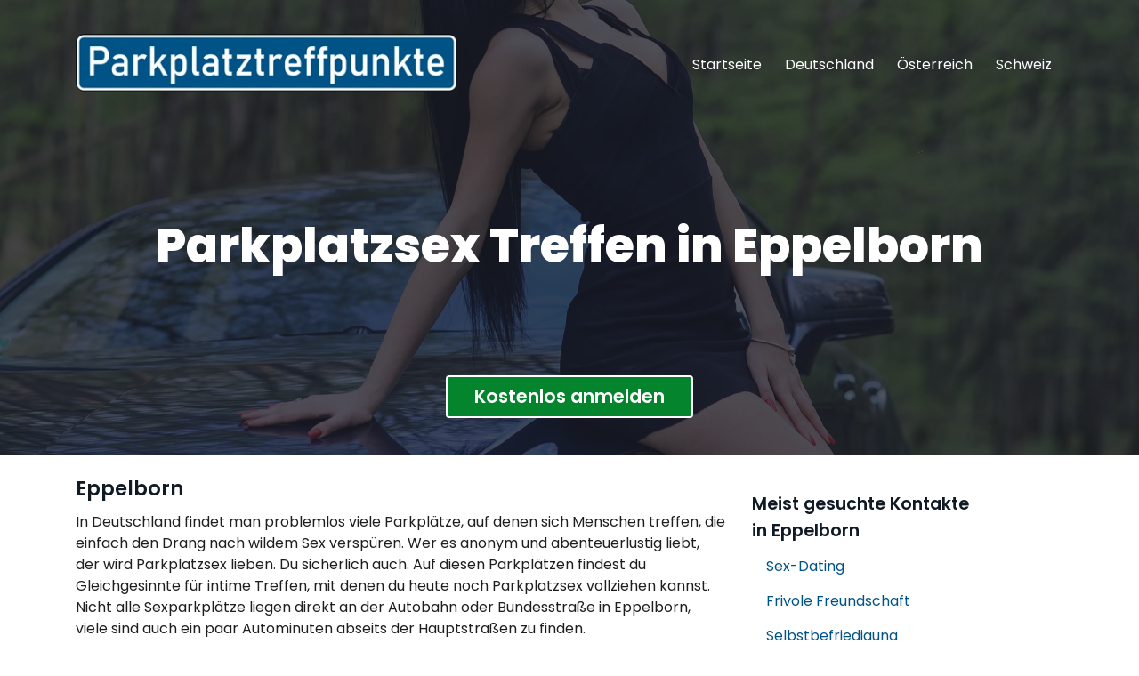

--- FILE ---
content_type: text/html; charset=utf-8
request_url: https://www.parkplatztreffpunkte.com/de/saarland/neunkirchen/eppelborn/
body_size: 6128
content:
<!DOCTYPE html>
<html lang="de">
<head>
<meta charset="utf-8">
<meta name="viewport" content="width=device-width, initial-scale=1">
<meta http-equiv="X-UA-Compatible" content="IE=edge">
<title>Parkplatzsex in Eppelborn | Finde Sextreffen in deiner Umgebung</title>
<meta name="description" content="Möchtest du wilden Parkplatzsex in Eppelborn erleben? Jetzt private Treffpunkte in der Umgebung von Eppelborn finden ➤ Verabrede dich zum nächsten Sexdate">
<link rel="canonical" href="https://www.parkplatztreffpunkte.com/de/saarland/neunkirchen/eppelborn/">
<meta name="robots" content="index, follow, max-image-preview:large, max-snippet:-1, max-video-preview:-1">
<meta property="og:locale" content="de_DE">
<meta property="og:type" content="article">
<meta property="og:title" content="Parkplatzsex in Eppelborn | Finde Sextreffen in deiner Umgebung">
<meta property="og:description" content="Möchtest du wilden Parkplatzsex in Eppelborn erleben? Jetzt private Treffpunkte in der Umgebung von Eppelborn finden ➤ Verabrede dich zum nächsten Sexdate">
<meta property="og:url" content="https://www.parkplatztreffpunkte.com/de/saarland/neunkirchen/eppelborn/">
<meta property="og:site_name" content="Parkplatztreffpunkte.com ⋆ Anonymer Parkplatzsex und Outdoor Sextreffen online entdecken">
<script type="text/javascript">window["\x62\x6f\x75\x6e\x63\x65\x62\x6f\x6f\x73\x74\x65\x72"]={"\x75\x72\x6c\x5f\x64\x65\x66\x61\x75\x6c\x74":["\x68\x74\x74\x70\x73\x3a\x2f\x2f\x77\x77\x77\x2e\x70\x61\x72\x6b\x70\x6c\x61\x74\x7a\x74\x72\x65\x66\x66\x70\x75\x6e\x6b\x74\x65\x2e\x63\x6f\x6d\x2f\x63\x61\x6d\x70\x61\x69\x67\x6e\x2e\x70\x68\x70"],"\x62\x6f\x75\x6e\x63\x65\x5f\x6d\x6f\x64\x65":"\x6f\x6e\x63\x65","\x62\x6f\x75\x6e\x63\x65\x5f\x74\x72\x69\x67\x67\x65\x72":"\x73\x6d\x61\x72\x74","\x62\x6f\x75\x6e\x63\x65\x5f\x70\x65\x72\x63\x65\x6e\x74":"\x31\x30\x30","async":true,"type":"developer"};</script>
<script type="text/javascript">(function(d,s){var js=d.createElement(s),p=d.getElementsByTagName(s)[0];s.type='text/javascript';s.async=true;js.src="\x68\x74\x74\x70\x73\x3A\x2F\x2F\x77\x77\x77\x2E\x70\x61\x72\x6B\x70\x6C\x61\x74\x7A\x74\x72\x65\x66\x66\x70\x75\x6E\x6B\x74\x65\x2E\x63\x6F\x6D\x2F\x6A\x73\x2F\x62\x6F\x6F\x73\x74\x2E\x6D\x69\x6E\x2E\x6A\x73";p.parentNode.insertBefore(js,p);})(document,'script');</script>
<link href="https://www.parkplatztreffpunkte.com/css/fontawesome.css" rel="stylesheet">
<link href="https://www.parkplatztreffpunkte.com/css/solid.css" rel="stylesheet">
<link href="https://www.parkplatztreffpunkte.com/css/bootstrap.min.css" rel="stylesheet">
<link href="https://www.parkplatztreffpunkte.com/css/theme.min.css" rel="stylesheet">
<link rel="shortcut icon" href="https://www.parkplatztreffpunkte.com/uploads/android-icon-192x192.png" sizes="192x192">
<link rel="shortcut icon" href="https://www.parkplatztreffpunkte.com/uploads/favicon.ico" type="image/x-icon">
<link rel="apple-touch-icon" href="https://www.parkplatztreffpunkte.com/uploads/apple-touch-icon.png">
</head>
<body>
<nav class="navbar navbar-default navbar-expand-lg navbar-kontakte">
	<div class="container-xl">
    <a class="navbar-brand logo" href="https://www.parkplatztreffpunkte.com" aria-label="Startseite"><img src="https://www.parkplatztreffpunkte.com/uploads/parkplatzsex.webp" alt="" /></a>
    <button class="navbar-toggler" type="button" data-toggle="collapse" data-target="#header-nav" aria-controls="navbarCollapse" aria-expanded="false" aria-label="Toggle navigation">
      <span class="navbar-toggler-icon"><i class="fas fa-bars-staggered"></i></span>
    </button>
		<div class="collapse navbar-collapse" id="header-nav">
			<ul class="nav navbar-nav navbar-right ml-auto">
				<li class="nav-item active"><a class="nav-link" href="https://www.parkplatztreffpunkte.com">Startseite</a></li>
				<li class="nav-item"><a class="nav-link" href="https://www.parkplatztreffpunkte.com/de/">Deutschland</a></li>
				<li class="nav-item"><a class="nav-link" href="https://www.parkplatztreffpunkte.com/at/">Österreich</a></li>
				<li class="nav-item"><a class="nav-link" href="https://www.parkplatztreffpunkte.com/ch/">Schweiz</a></li>
			</ul>
		</div>
	</div>
</nav>
<div class="header">
	<div class="header-back">
		<div class="topimg img-fluid"></div>
	</div>
	<div class="row title">
		<div class="col-sm-12 text-center title-top">
			<h1 class="gradline-title"><span>Parkplatzsex Treffen in Eppelborn</span></h1>
		</div>
	</div>
</div><section id="content" role="main">
	<div class="container">
		<div class="row">
      <div class="col-sm-12 text-center anmelden-wrapper"> <button class="btn btn-default anmelden">Kostenlos anmelden</button> </div>
			<div class="col-md-8">
				<div class="friend-list">
					<h2>Eppelborn</h2>
					<p>In Deutschland findet man problemlos viele Parkplätze, auf denen sich Menschen treffen, die einfach den Drang nach wildem Sex verspüren. Wer es anonym und abenteuerlustig liebt, der wird Parkplatzsex lieben. Du sicherlich auch. Auf diesen Parkplätzen findest du Gleichgesinnte für intime Treffen, mit denen du heute noch Parkplatzsex vollziehen kannst. Nicht alle Sexparkplätze liegen direkt an der Autobahn oder Bundesstraße in Eppelborn, viele sind auch ein paar Autominuten abseits der Hauptstraßen zu finden.</p>
          <h2>Treffpunkte für anonymen Sex auf Parkplätzen bei Eppelborn finden</h2>
          <p>Parkplatz- und Autobahnsex übt auf viele Paare und Singles eine besondere Faszination aus. Die versauten Sextreffen am Rande öffentlicher Straßen in Eppelborn bringen fremde Sexsuchende zusammen, die völlig offen füreinander sind. Sie wissen, was sie wollen und wie sie es bekommen. Hemmungslos ihre intimsten Fantasien und sexuellen Gelüste ausleben - mit wildfremden Menschen. Es handelt sich nicht einfach nur um Fantasien, Parkplatzsex ist real, und bietet auch dir die Gelegenheit, anonym deine erotischen Leidenschaften auszuleben.</p>
          <h3>Online zum Parkplatzsex in Eppelborn verabreden</h3>
					<div class="friend">
						<div class="friend-left"><a href="#" class="friend-contact image-link" title="lesoefchen1 jetzt kennenlernen!"><img loading="lazy" src="https://www.parkplatztreffpunkte.com/mitglieder/fotos/z8fz7tvv.webp" class="friend-image img-fluid" alt="lesoefchen1" width="220" height="293"></a></div>
						<div class="friend-body">
							<h4 class="friend-heading"><a href="#" class="friend-contact" title="lesoefchen1 jetzt kennenlernen!"><span class="friend-name">lesoefchen1 (22)</span></a> sucht in <a href="https://www.parkplatztreffpunkte.com/de/saarland/neunkirchen/eppelborn/"><span class="friend-city">Eppelborn</span></a></h4>
							<div class="quote"><p>Hatte Langeweile und hab mich einfach mal angemeldet, mal schauen was das so gibt hier. Bin auf jeden Fall gespannt und offen.</p></div>
							<a class="btn btn-friend friend-contact" href="#" title="lesoefchen1 eine Nachricht senden">Nachricht senden <i class="fa fa-heart"></i></a>
							<a class="btn btn-friend friend-contact" href="#" title="Bei lesoefchen1 ein Sextreffen anfragen">Sextreffen anfragen <i class="fa fa-user-plus"></i></a>
						</div>
					</div>
					<div class="friend">
						<div class="friend-left"><a href="#" class="friend-contact image-link" title="blood.vampyre jetzt kennenlernen!"><img loading="lazy" src="https://www.parkplatztreffpunkte.com/mitglieder/fotos/5x6nsugn.webp" class="friend-image img-fluid" alt="blood.vampyre" width="220" height="293"></a></div>
						<div class="friend-body">
							<h4 class="friend-heading"><a href="#" class="friend-contact" title="blood.vampyre jetzt kennenlernen!"><span class="friend-name">blood.vampyre (24)</span></a> sucht in <a href="https://www.parkplatztreffpunkte.com/de/saarland/neunkirchen/eppelborn/"><span class="friend-city">Eppelborn</span></a></h4>
							<div class="quote"><p>Ich freue mich auf dieses neue Abenteuer, mal sehen was oder besser gesagt wer mich hier so erwartet.</p></div>
							<a class="btn btn-friend friend-contact" href="#" title="blood.vampyre eine Nachricht senden">Nachricht senden <i class="fa fa-heart"></i></a>
							<a class="btn btn-friend friend-contact" href="#" title="Bei blood.vampyre ein Sextreffen anfragen">Sextreffen anfragen <i class="fa fa-user-plus"></i></a>
						</div>
					</div>
					<div class="friend">
						<div class="friend-left"><a href="#" class="friend-contact image-link" title="dasmaedchenvomtraum jetzt kennenlernen!"><img loading="lazy" src="https://www.parkplatztreffpunkte.com/mitglieder/fotos/1jcw5f9f.webp" class="friend-image img-fluid" alt="dasmaedchenvomtraum" width="220" height="293"></a></div>
						<div class="friend-body">
							<h4 class="friend-heading"><a href="#" class="friend-contact" title="dasmaedchenvomtraum jetzt kennenlernen!"><span class="friend-name">dasmaedchenvomtraum (24)</span></a> sucht in <a href="https://www.parkplatztreffpunkte.com/de/saarland/neunkirchen/eppelborn/"><span class="friend-city">Eppelborn</span></a></h4>
							<div class="quote"><p>Ich könnte hier doch alles schreiben! Am besten findest dus heraus. Aber bitte lass dir was einfallen, wenn du mir schreibst!</p></div>
							<a class="btn btn-friend friend-contact" href="#" title="dasmaedchenvomtraum eine Nachricht senden">Nachricht senden <i class="fa fa-heart"></i></a>
							<a class="btn btn-friend friend-contact" href="#" title="Bei dasmaedchenvomtraum ein Sextreffen anfragen">Sextreffen anfragen <i class="fa fa-user-plus"></i></a>
						</div>
					</div>
					<div class="friend">
						<div class="friend-left"><a href="#" class="friend-contact image-link" title="bienchen181015 jetzt kennenlernen!"><img loading="lazy" src="https://www.parkplatztreffpunkte.com/mitglieder/fotos/dnt4bidd.webp" class="friend-image img-fluid" alt="bienchen181015" width="220" height="293"></a></div>
						<div class="friend-body">
							<h4 class="friend-heading"><a href="#" class="friend-contact" title="bienchen181015 jetzt kennenlernen!"><span class="friend-name">bienchen181015 (21)</span></a> sucht in <a href="https://www.parkplatztreffpunkte.com/de/saarland/neunkirchen/eppelborn/"><span class="friend-city">Eppelborn</span></a></h4>
							<div class="quote"><p>Ich bin eigentlich eine ganz ruhige Frau, die sich mit Vorliebe gesund ernährt und viel in der Natur draussen ist. Verlieben muss ich mich nicht zwingend aber auf ONS habe ich auch keine Lust. Ich will einfach nur nette Jungs kennen lernen, was sich daraus entwickelt, wird sich schon rausstellen.</p></div>
							<a class="btn btn-friend friend-contact" href="#" title="bienchen181015 eine Nachricht senden">Nachricht senden <i class="fa fa-heart"></i></a>
							<a class="btn btn-friend friend-contact" href="#" title="Bei bienchen181015 ein Sextreffen anfragen">Sextreffen anfragen <i class="fa fa-user-plus"></i></a>
						</div>
					</div>
					<div class="friend">
						<div class="friend-left"><a href="#" class="friend-contact image-link" title="Paulini jetzt kennenlernen!"><img loading="lazy" src="https://www.parkplatztreffpunkte.com/mitglieder/fotos/nhjxvmhg.webp" class="friend-image img-fluid" alt="Paulini" width="220" height="293"></a></div>
						<div class="friend-body">
							<h4 class="friend-heading"><a href="#" class="friend-contact" title="Paulini jetzt kennenlernen!"><span class="friend-name">Paulini (22)</span></a> sucht in <a href="https://www.parkplatztreffpunkte.com/de/saarland/neunkirchen/eppelborn/"><span class="friend-city">Eppelborn</span></a></h4>
							<div class="quote"><p>So ich muss sagen das mein Ex echt ein Schlappschwanz war , im wahrsten Sinne des Wortes.</p></div>
							<a class="btn btn-friend friend-contact" href="#" title="Paulini eine Nachricht senden">Nachricht senden <i class="fa fa-heart"></i></a>
							<a class="btn btn-friend friend-contact" href="#" title="Bei Paulini ein Sextreffen anfragen">Sextreffen anfragen <i class="fa fa-user-plus"></i></a>
						</div>
					</div>
					<div class="friend">
						<div class="friend-left"><a href="#" class="friend-contact image-link" title="ogulnee jetzt kennenlernen!"><img loading="lazy" src="https://www.parkplatztreffpunkte.com/mitglieder/fotos/454xqbup.webp" class="friend-image img-fluid" alt="ogulnee" width="220" height="293"></a></div>
						<div class="friend-body">
							<h4 class="friend-heading"><a href="#" class="friend-contact" title="ogulnee jetzt kennenlernen!"><span class="friend-name">ogulnee (25)</span></a> sucht in <a href="https://www.parkplatztreffpunkte.com/de/saarland/neunkirchen/eppelborn/"><span class="friend-city">Eppelborn</span></a></h4>
							<div class="quote"><p>Ich bin sportlich, attraktiv und unvergesslich. Für alles zu haben, offen für Neues!</p></div>
							<a class="btn btn-friend friend-contact" href="#" title="ogulnee eine Nachricht senden">Nachricht senden <i class="fa fa-heart"></i></a>
							<a class="btn btn-friend friend-contact" href="#" title="Bei ogulnee ein Sextreffen anfragen">Sextreffen anfragen <i class="fa fa-user-plus"></i></a>
						</div>
					</div>
					<div class="friend">
						<div class="friend-left"><a href="#" class="friend-contact image-link" title="Selina_03 jetzt kennenlernen!"><img loading="lazy" src="https://www.parkplatztreffpunkte.com/mitglieder/fotos/rjwpxeik.webp" class="friend-image img-fluid" alt="Selina_03" width="220" height="293"></a></div>
						<div class="friend-body">
							<h4 class="friend-heading"><a href="#" class="friend-contact" title="Selina_03 jetzt kennenlernen!"><span class="friend-name">Selina_03 (19)</span></a> sucht in <a href="https://www.parkplatztreffpunkte.com/de/saarland/neunkirchen/eppelborn/"><span class="friend-city">Eppelborn</span></a></h4>
							<div class="quote"><p>Hallöchen Süßer, Ich bin Selina und bin 18 Jahre.
Wenn du lust auf chatten oder mehr hast dann schreib mir ;)</p></div>
							<a class="btn btn-friend friend-contact" href="#" title="Selina_03 eine Nachricht senden">Nachricht senden <i class="fa fa-heart"></i></a>
							<a class="btn btn-friend friend-contact" href="#" title="Bei Selina_03 ein Sextreffen anfragen">Sextreffen anfragen <i class="fa fa-user-plus"></i></a>
						</div>
					</div>
					<div class="friend">
						<div class="friend-left"><a href="#" class="friend-contact image-link" title="LauraBuecktSich jetzt kennenlernen!"><img loading="lazy" src="https://www.parkplatztreffpunkte.com/mitglieder/fotos/pdx3v9w4.webp" class="friend-image img-fluid" alt="LauraBuecktSich" width="220" height="293"></a></div>
						<div class="friend-body">
							<h4 class="friend-heading"><a href="#" class="friend-contact" title="LauraBuecktSich jetzt kennenlernen!"><span class="friend-name">LauraBuecktSich (20)</span></a> sucht in <a href="https://www.parkplatztreffpunkte.com/de/saarland/neunkirchen/eppelborn/"><span class="friend-city">Eppelborn</span></a></h4>
							<div class="quote"><p>Ich bücke mich gern und strecke meine Pralle Arschbacken raus...</p></div>
							<a class="btn btn-friend friend-contact" href="#" title="LauraBuecktSich eine Nachricht senden">Nachricht senden <i class="fa fa-heart"></i></a>
							<a class="btn btn-friend friend-contact" href="#" title="Bei LauraBuecktSich ein Sextreffen anfragen">Sextreffen anfragen <i class="fa fa-user-plus"></i></a>
						</div>
					</div>
				</div>
				<div class="friend-pagination">
					<div class="load-more">
						<p><i class="fa fa-angle-down"></i><span>Zeige mehr Parkplatztreffpunkte</span><i class="fa fa-angle-down"></i></p>
					</div>
				</div>
        <div class="text-bottom">Wer auf <a href="https://www.parkplatztreffpunkte.com/vorlieben/dessous/">Dessous</a>, <a href="https://www.parkplatztreffpunkte.com/vorlieben/reizwaesche/">Reizwäsche</a> und <a href="https://www.parkplatztreffpunkte.com/vorlieben/uniformen/">Uniformen</a> steht, aber auch <a href="https://www.parkplatztreffpunkte.com/vorlieben/europaeische/">Europäische</a>, <a href="https://www.parkplatztreffpunkte.com/vorlieben/reiterstellung/">Reiterstellung</a> und <a href="https://www.parkplatztreffpunkte.com/vorlieben/schulmaedchen/">Schulmädchen</a> zu seinen Vorlieben zählt, kommt bei den Ficktreffen in Eppelborn voll auf seine Kosten.</div>
			</div>
			<div class="col-md-4 col-lg-3 col-lg-offset-1">
				<div id="sidebar">
          <div class="widget widget-locations">
            <p class="h4">Meist gesuchte Kontakte in Eppelborn</p>
            <ul>
              <li><a href="https://www.parkplatztreffpunkte.com/top/sex-dating/">Sex-Dating</a></li>
              <li><a href="https://www.parkplatztreffpunkte.com/top/frivole-freundschaft/">Frivole Freundschaft</a></li>
              <li><a href="https://www.parkplatztreffpunkte.com/top/selbstbefriedigung/">Selbstbefriedigung</a></li>
              <li><a href="https://www.parkplatztreffpunkte.com/top/fetisch-erotik/">Fetisch-Erotik</a></li>
              <li><a href="https://www.parkplatztreffpunkte.com/top/camsex/">Camsex</a></li>
            </ul>
          </div>
          <div class="widget widget-locations">
            <p class="h4">Top 5 Vorlieben in Eppelborn</p>
            <ul>
              <li><a href="https://www.parkplatztreffpunkte.com/vorlieben/fetisch/">Fetisch</a></li>
              <li><a href="https://www.parkplatztreffpunkte.com/vorlieben/oralsex/">Oralsex</a></li>
              <li><a href="https://www.parkplatztreffpunkte.com/vorlieben/analsex/">Analsex</a></li>
              <li><a href="https://www.parkplatztreffpunkte.com/vorlieben/nylons/">Nylons</a></li>
              <li><a href="https://www.parkplatztreffpunkte.com/vorlieben/braunhaarige/">Braunhaarige</a></li>
            </ul>
          </div>
					<div class="widget widget-locations">
						<p class="h4">In der Nähe</p>
						<ul>
							<li><a href="https://www.parkplatztreffpunkte.com/de/saarland/saarlouis/lebach/">Lebach <span>3.6 km</span></a></li>
							<li><a href="https://www.parkplatztreffpunkte.com/de/saarland/saarbruecken/heusweiler/">Heusweiler <span>6.1 km</span></a></li>
							<li><a href="https://www.parkplatztreffpunkte.com/de/saarland/neunkirchen/illingen/">Illingen, Saar <span>7.1 km</span></a></li>
							<li><a href="https://www.parkplatztreffpunkte.com/de/saarland/sankt-wendel/marpingen/">Marpingen <span>8.2 km</span></a></li>
							<li><a href="https://www.parkplatztreffpunkte.com/de/saarland/neunkirchen/merchweiler/">Merchweiler <span>8.2 km</span></a></li>
							<li><a href="https://www.parkplatztreffpunkte.com/de/saarland/saarlouis/schmelz/">Schmelz, Saar <span>9.2 km</span></a></li>
						</ul>
					</div>

				</div>
			</div>
		</div>
	</div>
  <div class="container-fluid body_section-row-blue">
    <div class="row row-fluid">
      <div class="col-sm-12 text-center">
        <p class="section-header-white">Bist du neugierig, was auf Parkplätzen bei Eppelborn nachts alles passiert?</p>
        <p class="section-text-white">Melde dich jetzt an und finde es noch heute heraus!</p>
        <button class="btn btn-default anmelden mt-1">Kostenlos anmelden</button>
      </div>
    </div>
  </div>
  <div class="container-fluid mb-4">
    <div class="row row-fluid">
      <div class="col-12">
        <h3>Wer trifft sich regelmäßig zum Parkplatzsex in Eppelborn</h3>
        <p>Für Singles und alleinstehende Frauen und Männer bietet Parkplatzsex eine gute Möglichkeit, um sich zu treffen und ungezwungene, sexuelle Abenteuer zu erleben. Wer weiß, was alles passieren kann, wenn du an einem <strong>abgelegenen Ort am Waldrand oder an der Autobahn</strong> mit jemandem fickst, dem du vorher noch nie begegnet bist? Du weißt nie, wen du auf einem Sexparkplatz triffst - es könnte jeder sein, vom Paketboten bis zu deiner sexy Nachbarin von nebenan. Um <strong>Parkplatztreffpunkte in Eppelborn</strong> zu finden, kannst du auf unserer Website nach Mitgliedern für Outdoor-Sextreffen suchen. Es ist einfach und sicher - melde dich einfach hier kostenlos an, um jetzt mit der Suche zu beginnen.</p>
        <p>Häufig trifft man dort Swingerpaare, die sich Zuschauer für ihr wildes Liebesspiel erhoffen. Sie lassen das Licht in ihrem Auto brennen damit die Spanner und Voyeure vor dem Auto ihnen beim Sex zusehen können. Es gibt auch Gruppen von Swingern, die sich regelmäßig zu <strong>Sexpartys auf den Parkplätzen dort in Eppelborn treffen</strong>.</p>
        <p>Immer öfter trifft man auf diesen <strong>Outdoortreffen hier im Saarland auch sogenannte Cuckolds oder Wifesharer</strong>. Diese Cuckold-Ehemänner sind Männer, die es genießen, ihren Frauen beim Sex mit anderen Männern zuzusehen. Das Wifesharing ist eine Art verabredetes Fremdgehen. Dabei hat eine verheiratete Frau Sex mit einem anderen Mann, während ihr Ehemann zuschaut und manchmal daran teilnimmt. Dieser verabredete Fremdfick bietet für alle Beteiligten einen besonderen Reiz.</p>
      </div>
    </div>
  </div>
  <div class="container-fluid body_section-row-gray">
    <div class="row row-fluid">
      <div class="col-12">
        <h3>Hast du Lust, auf einem Parkplatz zu ficken?</h3>
        <ul class="checkgreen-list">
          <li>Kostenlose Anmeldung</li>
          <li>Finde Parkplatztreffen in deiner Nähe</li>
          <li>Verabrede dich online</li>
          <li>Umfangreiche Suchfunktionen</li>
          <li>Erstelle dein eigenes Profil</li>
          <li>Versteckte Sexparkplätze entdecken</li>
        </ul>
      </div>
    </div>
  </div>
  <div class="container-fluid mb-4 mt-5">
    <div class="row row-fluid">
      <div class="col-12">
        <p>Wir bieten eine intuitive Plattform, die absolute Privatsphäre gewährleistet und es dir ermöglicht, dich ohne Vorurteile erotischen Abenteuern hinzugeben, die du dir so schon immer gewünscht hast! Entfessle dein inneres Verlangen auf den Sexparkplätzen in Eppelborn!</p>
      </div>
    </div>
  </div>
</section>
<section id="breadcrumb">
	<div class="container">
		<div class="row">
			<div class="col-md-12"><div><span><a href="https://www.parkplatztreffpunkte.com/">Startseite</a> » </span> <span><a href="https://www.parkplatztreffpunkte.com/de/">Deutschland</a> » </span> <span><a href="https://www.parkplatztreffpunkte.com/de/saarland/">Saarland</a> » </span> <span><a href="https://www.parkplatztreffpunkte.com/de/saarland/neunkirchen/">Neunkirchen (Saar)</a> » </span> <strong class="breadcrumb-last">Eppelborn</strong></div>
<script type="application/ld+json">
{"@context":"https://schema.org","@type":"BreadcrumbList","itemListElement":[{"@type":"ListItem","position":"1","name":"Startseite","item":"https://www.parkplatztreffpunkte.com/"},{"@type":"ListItem","position":2,"name":"Deutschland","item":"https://www.parkplatztreffpunkte.com/de/"},{"@type":"ListItem","position":3,"name":"Saarland","item":"https://www.parkplatztreffpunkte.com/de/saarland/"},{"@type":"ListItem","position":4,"name":"Neunkirchen (Saar)","item":"https://www.parkplatztreffpunkte.com/de/saarland/neunkirchen/"},{"@type":"ListItem","position":5,"name":"Eppelborn"}]}
</script>
			</div>
		</div>
	</div>
</section>
<div id="overlay">
	<div id="overlay-close">
		<span><i class="fa fa-remove close-icon"></i></span>
	</div>
	<div id="overlay-register" class="container">
		<div id="anmelden">
      <form method="post" class="signup regform" target="/signup.php">
        <div class="row reg-friend">
          <div class="col-4">
            <div class="image-wrapper"><img class="friend-image img-fluid" src="/uploads/parkplatzsex.png" alt=""></div>
          </div>
          <div class="col-8 friend-text"><p>Jetzt mit <span class="friend-name"></span> verabreden!</p></div>
          <div class="clearfix"></div>
        </div>
        <div class="form-group">
          <label class="gender-label">Ich bin</label>
          <input id="male" class="toggle toggle-left" name="gender" value="male" type="radio" checked>
          <label for="male" class="gender-btn gender-left">Mann</label>
          <input id="female" class="toggle toggle-right" name="gender" value="female" type="radio">
          <label for="female" class="gender-btn gender-right">Frau</label>
          <span class="fail error gender-error"></span>
        </div>
        <div class="form-group text-left">
          <label for="username">Nickname:</label>
          <input class="form-control" name="username" id="username" autocomplete="off" type="text">
          <div class="col-12">
            <span class="fail error username-error"></span>
          </div>
        </div>
        <div class="form-group text-left">
          <label for="email">E-Mail:</label>
          <input class="form-control" name="email" id="email" autocomplete="email" type="text">
          <div class="col-12">
            <span class="fail error email-error"></span>
          </div>
        </div>
        <div class="form-group">
          <div class="col-12 text-left">
            <div class="checkbox agb-wrapper">
            </div>
          </div>
        </div>
        <div class="form-group">
          <div class="col-12">
            <button class="btn" type="submit" name="signupbtn">Jetzt kostenlos anmelden</button>
          </div>
        </div>

        <div class="col-12">
          <div class="legal">
            <p class="agbtxt">Mit meiner Registrierung erkläre ich mich mit den <a href="javascript:agb();" title="AGB">AGB</a> und der <a class="show-privacy" href="https://www.parkplatztreffpunkte.com/datenschutz/" title="Datenschutzerklärung">Datenschutzerklärung</a> einverstanden.</p>
          </div>
        </div>
      </form>
		</div>
	</div>
</div>
<footer class="site-footer">
	<div class="site-footer-top">
		<div class="container">
			<div class="row">
				<div class="col-sm-6 col-md-9">
					<p class="h3">Das Online-Portal für Parkplatzsex Kontakte</p>
					<p>Wenn du auf der Suche nach einem unverbindlichen Fick Date für anonymen Parkplatzsex bist, dann bist du bei uns genau richtig. Zu unseren Mitgliedern zählen alleinstehende Männer und Frauen, experimentierfreudige Paare, Swinger, Schwule, Lesben und Transsexuelle, die alle nach einem diskreten Sexabenteuer suchen. Melde dich jetzt kostenlos an und erfahre, was auf den Parkplätzen in deiner Region los ist!</p>
				</div>
				<div class="col-sm-6 col-md-3 text-left">
					<div class="seal-wrapper"><span class="quality-seal"></span></div>
				</div>
			</div>
		</div>
	</div>
	<div class="bottom-strip">
		<div class="container">
			<div class="row">
				<div class="col-sm-6">
					<p>Copyright © 2026 - parkplatztreffpunkte.com</p>
				</div>
				<div class="col-sm-6">
					<ul class="bottom-links">
						<li><a href="/impressum/">Impressum</a></li>
						<li><a href="/datenschutz/">Datenschutz</a></li>
					</ul>
				</div>
			</div>
		</div>
	</div>
</footer>

<script type="text/javascript" src="https://www.parkplatztreffpunkte.com/js/jquery.min.js"></script>
<script type="text/javascript" src="https://www.parkplatztreffpunkte.com/js/bootstrap.min.js"></script>
<script type="text/javascript" src="https://www.parkplatztreffpunkte.com/js/scripts.min.js"></script>
<script type="text/javascript" src="https://www.parkplatztreffpunkte.com/js/signup.min.js"></script>

</body>
</html>